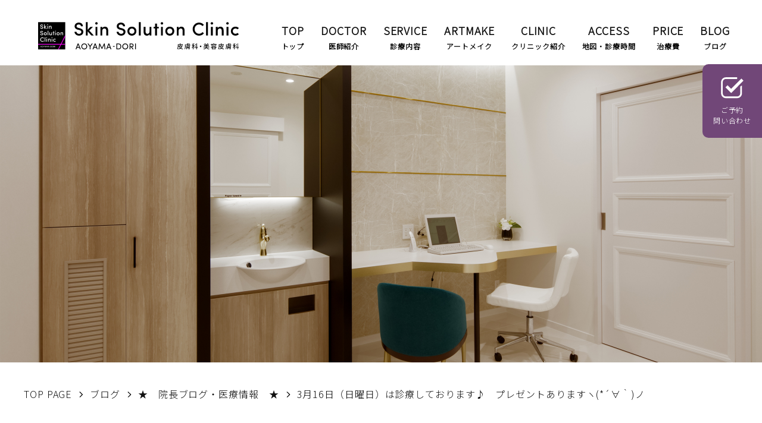

--- FILE ---
content_type: text/html; charset=UTF-8
request_url: https://www.skinsolutionclinic.com/2014/02/28/3%E6%9C%8816%E6%97%A5%EF%BC%88%E6%97%A5%E6%9B%9C%E6%97%A5%EF%BC%89%E3%81%AF%E8%A8%BA%E7%99%82%E3%81%97%E3%81%A6%E3%81%8A%E3%82%8A%E3%81%BE%E3%81%99%E2%99%AA%E3%80%80%E3%83%97%E3%83%AC%E3%82%BC/
body_size: 10145
content:
<!DOCTYPE html>
<html lang="ja">
<head>
  <meta charset="UTF-8">
  <meta http-equiv="X-UA-Compatible" content="IE=edge">
  <meta name="viewport" content="width=device-width, initial-scale=1.0">
  <meta name="format-detection" content="telephone=no">
  <meta name="keywords" content="南青山,皮膚科,スキンソリューションクリニック">
  <meta name='robots' content='max-image-preview:large' />
  <title>3月16日（日曜日）は診療しております♪　プレゼントありますヽ(*´∀｀)ノ &#8211; 南青山　皮膚科｜スキンソリューションクリニック青山通り</title>
<meta name='robots' content='max-image-preview:large' />
	<style>img:is([sizes="auto" i], [sizes^="auto," i]) { contain-intrinsic-size: 3000px 1500px }</style>
	<link rel="canonical" href="https://www.skinsolutionclinic.com/2014/02/28/3%e6%9c%8816%e6%97%a5%ef%bc%88%e6%97%a5%e6%9b%9c%e6%97%a5%ef%bc%89%e3%81%af%e8%a8%ba%e7%99%82%e3%81%97%e3%81%a6%e3%81%8a%e3%82%8a%e3%81%be%e3%81%99%e2%99%aa%e3%80%80%e3%83%97%e3%83%ac%e3%82%bc/" />
<link rel="apple-touch-icon" sizes="180x180" href="/wp-content/uploads/fbrfg/apple-touch-icon.png">
<link rel="icon" type="image/png" sizes="32x32" href="/wp-content/uploads/fbrfg/favicon-32x32.png">
<link rel="icon" type="image/png" sizes="16x16" href="/wp-content/uploads/fbrfg/favicon-16x16.png">
<link rel="manifest" href="/wp-content/uploads/fbrfg/site.webmanifest">
<link rel="shortcut icon" href="/wp-content/uploads/fbrfg/favicon.ico">
<meta name="msapplication-TileColor" content="#000000">
<meta name="msapplication-config" content="/wp-content/uploads/fbrfg/browserconfig.xml">
<meta name="theme-color" content="#ffffff">	<script>document.documentElement.className = document.documentElement.className.replace( 'no-js', 'js' );</script>
	  <link rel="stylesheet" href="https://www.skinsolutionclinic.com/css/style.css?20260116143320">
  <link rel="preconnect" href="https://fonts.googleapis.com">
  <link rel="preconnect" href="https://fonts.gstatic.com" crossorigin>
  <link href="https://fonts.googleapis.com/css2?family=Noto+Sans+JP:wght@300&display=swap" rel="stylesheet">
<script src="https://code.jquery.com/jquery-3.6.0.min.js" integrity="sha256-/xUj+3OJU5yExlq6GSYGSHk7tPXikynS7ogEvDej/m4="  crossorigin="anonymous"></script>
<script src="https://www.skinsolutionclinic.com/js/main.js"></script>
<script src="https://www.skinsolutionclinic.com/js/bgswitcher.js"></script>
<script src="https://www.skinsolutionclinic.com/js/timer.js"></script>

<!-- Google Tag Manager -->
<script>(function(w,d,s,l,i){w[l]=w[l]||[];w[l].push({'gtm.start':
new Date().getTime(),event:'gtm.js'});var f=d.getElementsByTagName(s)[0],
j=d.createElement(s),dl=l!='dataLayer'?'&l='+l:'';j.async=true;j.src=
'https://www.googletagmanager.com/gtm.js?id='+i+dl;f.parentNode.insertBefore(j,f);
})(window,document,'script','dataLayer','GTM-T73T5V3');</script>
<!-- End Google Tag Manager -->
</head>

<body id="pagetop">
<!-- Google Tag Manager (noscript) -->
<noscript><iframe src="https://www.googletagmanager.com/ns.html?id=GTM-T73T5V3"
height="0" width="0" style="display:none;visibility:hidden"></iframe></noscript>
<!-- End Google Tag Manager (noscript) -->

  <div class="base-FixedMenu">
    <div class="base-FixedMenu_wrap">
      <div class="base-FixedMenu_btnArea">
        <a class="base-FixedMenu_btn base-FixedMenu_btn--check" href="#">
          <img src="https://www.skinsolutionclinic.com/img/icon_check.svg" class="base-FixedMenu_icon" alt="WEB予約アイコン">
<p class="base-FixedMenu_txt">ご予約<br>問い合わせ</p>
        </a>
      </div>
      <div class="base-FixedMenu_slideArea base-FixedMenu_slideArea--check">
        <div class="base-FixedMenu_slideInner">
          <!-- <h3 class="base-FixedMenu_heading03">お電話でのご予約はこちら</h3> -->


          <table class="base-table base-table--fixedMenu">
            <tr class="base-table_tr">
              <th class="base-table_th base-table_th--fixedMenuTitle" colspan="7">午前診療&nbsp;10:00～13:00</th>
            </tr>
            <tr class="base-table_tr">
              <th class="base-table_th base-table_th--fixedMenuTitle">月</th>
              <th class="base-table_th base-table_th--fixedMenuTitle">火</th>
              <th class="base-table_th base-table_th--fixedMenuTitle">水</th>
              <th class="base-table_th base-table_th--fixedMenuTitle">木</th>
              <th class="base-table_th base-table_th--fixedMenuTitle">金</th>
              <th class="base-table_th base-table_th--fixedMenuTitle">土</th>
              <th class="base-table_th base-table_th--fixedMenuTitle">日</th>
            </tr>
            <tr class="base-table_tr">
              <td class="base-table_td base-table_td--fixedMenuMark">●</td>
              <td class="base-table_td base-table_td--fixedMenuMark">●</td>
              <td class="base-table_td base-table_td--fixedMenuMark">●</td>
              <td class="base-table_td base-table_td--fixedMenuMark">●</td>
              <td class="base-table_td base-table_td--fixedMenuMark">●</td>
              <td class="base-table_td base-table_td--fixedMenuMark">◎</td>
              <td class="base-table_td base-table_td--fixedMenuMark">▲</td>
            </tr>
            </table>
            
            <table class="base-table base-table--fixedMenu">
              <tr class="base-table_tr">
                <th class="base-table_th base-table_th--fixedMenuTitle" colspan="7">午後診療&nbsp;14:00～18:00</th>
              </tr>
              <tr class="base-table_tr">
                <th class="base-table_th base-table_th--fixedMenuTitle">月</th>
                <th class="base-table_th base-table_th--fixedMenuTitle">火</th>
                <th class="base-table_th base-table_th--fixedMenuTitle">水</th>
                <th class="base-table_th base-table_th--fixedMenuTitle">木</th>
                <th class="base-table_th base-table_th--fixedMenuTitle">金</th>
                <th class="base-table_th base-table_th--fixedMenuTitle">土</th>
                <th class="base-table_th base-table_th--fixedMenuTitle">日</th>
              </tr>
              <tr class="base-table_tr">
                <td class="base-table_td base-table_td--fixedMenuMark">●</td>
                <td class="base-table_td base-table_td--fixedMenuMark">●</td>
                <td class="base-table_td base-table_td--fixedMenuMark">●</td>
                <td class="base-table_td base-table_td--fixedMenuMark">●</td>
                <td class="base-table_td base-table_td--fixedMenuMark">●</td>
                <td class="base-table_td base-table_td--fixedMenuMark">◎</td>
                <td class="base-table_td base-table_td--fixedMenuMark">▲</td>
              </tr>
              </table>
              <p class="base-text base-text--small base-text--left"><span class="base-text--mainColor">◎</span>…&nbsp;9:30〜17:00<br>
              <span class="base-text--mainColor">▲</span>…&nbsp;第3⽇曜⽇のみ10:00〜17:00<br>
                  <span class="base-text--mainColor">【完全予約制】</span>&nbsp;<a href="https://www.skinsolutionclinic.com/#calender" class="base-link">診療カレンダー</a>をご確認のうえご予約下さい。</p>
			
          <h3 class="base-FixedMenu_heading03">電話は繋がりにくくなっております。<br>
          ご予約・お問い合わせはLINEから<br>お願いいたします。</h3>
          <p class="base-FixedMenu_tel"><span class="base-FixedMenu_tel_inner">03-6455-5561</span></p>			

<a class="base-FixedMenu_contactBtn" href="https://www.skinsolutionclinic.com/contact/"><span class="base-FixedMenu_contactBtn--arw">LINE登録・ご予約<br>（LINE登録されていない方）</span></a>
<a class="base-FixedMenu_contactBtn" href="https://page.line.me/181rtlrk?openQrModal=true"><span class="base-FixedMenu_contactBtn--arw">LINE即時予約<br>（LINE登録がお済みの方）</span></a>
<a class="base-FixedMenu_contactBtn" href="https://www.skinsolutionclinic.com/mw_reservation/"><span class="base-FixedMenu_contactBtn--arw">MWデュアルリフト<br>専用ご予約</span></a>

        </div>
      </div>
    </div>
  </div>

  <header class="header">
    <div class="header_inner">
      <div class="header_logoArea">
        <a href="https://www.skinsolutionclinic.com"><img src="https://www.skinsolutionclinic.com/img/logo.svg" alt="スキンソリューションクリニック:ロゴ" class="header-logoImg"></a>
      </div>

      <div class="header_pcNavArea">
        <a href="https://www.skinsolutionclinic.com" class="header_navlink"><div class="header_navBox"><span class="header_engNavi">TOP</span><br>トップ</div></a>
        <a href="https://www.skinsolutionclinic.com/dr/" class="header_navlink"><div class="header_navBox"><span class="header_engNavi">DOCTOR</span><br>医師紹介</div></a>
        <a href="https://www.skinsolutionclinic.com/service/#a01/" class="header_navlink"><div class="header_navBox"><span class="header_engNavi">SERVICE</span><br>診療内容</div></a>
		<a href="https://medicalartmake.com/" class="header_navlink" target="_blank"><div class="header_navBox"><span class="header_engNavi">ARTMAKE</span><br>アートメイク</div></a>
        <a href="https://www.skinsolutionclinic.com/clinic/" class="header_navlink"><div class="header_navBox"><span class="header_engNavi">CLINIC</span><br>クリニック紹介</div></a>
        <a href="https://www.skinsolutionclinic.com/access/" class="header_navlink"><div class="header_navBox"><span class="header_engNavi">ACCESS</span><br>地図・診療時間</div></a>
        <a href="https://www.skinsolutionclinic.com/price/" class="header_navlink"><div class="header_navBox"><span class="header_engNavi">PRICE</span><br>治療費</div></a>
        <a href="https://www.skinsolutionclinic.com/blog/" class="header_navlink"><div class="header_navBox"><span class="header_engNavi">BLOG</span><br>ブログ</div></a>
      </div>

      <div class="header_spBtnArea">
        <button type="button" class="header_hamburger js-btn">
          <span class="header_hamburgerLine"></span>
        </button>
        <p class="header_spNavMenutxt">MENU</p>
      </div>
    </div>
    <div class="header_spNavArea">
      <div class="header_spNavAreaInner">
        <div class="header_spNavBox"><a href="https://www.skinsolutionclinic.com/" class="header_spNavlink"><span class="header_engNavi">TOP PAGE</span><br>トップ</a></div>
        <div class="header_spNavBox"><a href="https://www.skinsolutionclinic.com/dr/" class="header_spNavlink"><span class="header_engNavi">DOCTOR</span><br>医師紹介</a></div>
        <div class="header_spNavBox"><a href="https://www.skinsolutionclinic.com/service/#a01/" class="header_spNavlink"><span class="header_engNavi">SERVICE</span><br>診療内容</a></div>
		<div class="header_spNavBox"><a href="https://medicalartmake.com/" class="header_spNavlink" target="_blank"><span class="header_engNavi">ARTMAKE</span><br>アートメイク</a></div>
        <div class="header_spNavBox"><a href="https://www.skinsolutionclinic.com/clinic/" class="header_spNavlink"><span class="header_engNavi">CLINIC</span><br>クリニック紹介</a></div>
        <div class="header_spNavBox"><a href="https://www.skinsolutionclinic.com/access/" class="header_spNavlink"><span class="header_engNavi">ACCESS</span><br>地図・診療時間</a></div>
        <div class="header_spNavBox"><a href="https://www.skinsolutionclinic.com/price/" class="header_spNavlink"><span class="header_engNavi">PRICE</span><br>治療費</a></div>
        <div class="header_spNavBox"><a href="https://www.skinsolutionclinic.com/blog/" class="header_spNavlink"><span class="header_engNavi">BLOG</span><br>ブログ</a></div>
        <div class="header_spBnrBox"><a href="https://lin.ee/sxs63kg" target="_blank"><img src="https://www.skinsolutionclinic.com/img/btmbnr_line.png" alt="LINEお友達登録はこちら" class="header_spNavBnr"></a></div>
      </div>
    </div>
  </header><main>

  <div class="base-subMainvisual">&nbsp;</div>

  <div class="base-breadCramb">
    <div class="breadcrumb clearfix" typeof="BreadcrumbList" vocab="http://schema.org/">
    <div class="base-subContainer">
      <ul class="base-breadCramb_wrap">       
          <!-- Breadcrumb NavXT 7.4.1 -->
<li class="base-breadCramb_list"><span property="itemListElement" typeof="ListItem"><a property="item" typeof="WebPage" title="Go to 南青山　皮膚科｜スキンソリューションクリニック青山通り." href="https://www.skinsolutionclinic.com" class="home base-breadCramb_link" ><span property="name">TOP PAGE</span></a><meta property="position" content="1"></span></li><li class="base-breadCramb_list"><span property="itemListElement" typeof="ListItem"><a property="item" typeof="WebPage" title="Go to ブログ." href="https://www.skinsolutionclinic.com/blog/" class="post-root post post-post base-breadCramb_link" ><span property="name">ブログ</span></a><meta property="position" content="2"></span></li><li class="base-breadCramb_list"><span property="itemListElement" typeof="ListItem"><a property="item" typeof="WebPage" title="Go to ★　院長ブログ・医療情報　★." href="https://www.skinsolutionclinic.com/category/10/" class="taxonomy category base-breadCramb_link" ><span property="name">★　院長ブログ・医療情報　★</span></a>
    <meta property="position" content="3">
  </span></li><li class="base-breadCramb_list"><span property="itemListElement" typeof="ListItem"><span property="name" class="post post-post current-item base-breadCramb_link">3月16日（日曜日）は診療しております♪　プレゼントありますヽ(*´∀｀)ノ</span><meta property="url" content="https://www.skinsolutionclinic.com/2014/02/28/3%e6%9c%8816%e6%97%a5%ef%bc%88%e6%97%a5%e6%9b%9c%e6%97%a5%ef%bc%89%e3%81%af%e8%a8%ba%e7%99%82%e3%81%97%e3%81%a6%e3%81%8a%e3%82%8a%e3%81%be%e3%81%99%e2%99%aa%e3%80%80%e3%83%97%e3%83%ac%e3%82%bc/"><meta property="position" content="4"></span></li>       
      </ul>
    </div>
    </div>
  </div>
  
    <div class="base-subHeadingArea">
    <h1 class="base-heading01"><span class="base-heading01_inner">SSContents</span></h1>
    <p class="base-heading01_smallTxt">SSC情報</p>
    <div class="blog-search pcNone">
      <h2 class="blog-search_heading">カテゴリー検索<br><span class="blog-heading02_eng">CATEGORY SEARCH</span></h2>
      <p class="blog-search_btmTxt">-&nbsp;気になるカテゴリを選択してください&nbsp;-</p>
      <div class="base-formArea">
                <select name="cat-dropdown" onchange="document.location.href=this.options[this.selectedIndex].value;">
        <option value="" selected="selected">院長ブログのカテゴリーを選択</option>
                                    <option value="https://www.skinsolutionclinic.com/category/10/">★　院長ブログ・医療情報　★</option>
                                                <option value="https://www.skinsolutionclinic.com/category/100/">美容・アンチエイジング</option>
                                                <option value="https://www.skinsolutionclinic.com/category/200/">健康情報・アンチエイジング</option>
                                                <option value="https://www.skinsolutionclinic.com/category/300/">MWデュアルリフトⓇ(スレッドリフト)</option>
                                                <option value="https://www.skinsolutionclinic.com/category/350_%e3%83%92%e3%82%a2%e3%83%ab%e3%83%ad%e3%83%b3%e9%85%b8%e6%b3%a8%e5%85%a5/">ヒアルロン酸注入</option>
                                                <option value="https://www.skinsolutionclinic.com/category/400/">サーマジェン</option>
                                                <option value="https://www.skinsolutionclinic.com/category/500/">汗管腫・エクリン汗のう腫</option>
                                                <option value="https://www.skinsolutionclinic.com/category/510/">汗管腫治療</option>
                                                <option value="https://www.skinsolutionclinic.com/category/600/">脂肪幹細胞培養上清液治療</option>
                                                <option value="https://www.skinsolutionclinic.com/category/650/">傷跡治療</option>
                                                <option value="https://www.skinsolutionclinic.com/category/700/">難治性ウイルス性いぼ治療</option>
                                                <option value="https://www.skinsolutionclinic.com/category/800/">酒さ</option>
                                                <option value="https://www.skinsolutionclinic.com/category/900_ssc-event/">SSC EVENT</option>
                                                <option value="https://www.skinsolutionclinic.com/category/90000/">その他</option>
                                                                                                                                                                                                                                                                                                                                                                                                                                                                                                                                                                                                                                                                                                                                                                                                                                </select>
      </div>
    </div>
  </div>
  

  <div class="base-subContentsArea">
    <div class="base-subContainer">

      <div class="blog-container">

        <div class="blog-main">
          <h2>3月16日（日曜日）は診療しております♪　プレゼントありますヽ(*´∀｀)ノ</h2>


            
            <!--<h1>3月16日（日曜日）は診療しております♪　プレゼントありますヽ(*´∀｀)ノ</h1>-->

            <div class="paragraph clearfix">
            <p>毎月第３日曜日は<br />
保険診療、美容皮膚科ともに<br />
診療しています。<br />
診療時間は10時～13時、14時～17時<br />
です。<br />
３月16日（日曜日）に<br />
美容皮膚科を受診された方には<br />
日頃の感謝をこめまして<br />
ささやかなプレゼントをさせていただきます♪<br />
今回はホワイトデーにちなんで<br />
<strong><span style="color: #993300;">プロテインビスケット</span></strong>を少しですが<br />
おすそわけいたします♪<br />
<span style="color: #993300;">プロテインビスケット　ソイココア　と</span><br />
<span style="color: #993300;"> プロテインビスケット　ミルク　</span>があります♪<br />
<a href="https://www.skinsolutionclinic.com/wp-content/uploads/2014/02/IMG_0538.jpg"><img fetchpriority="high" decoding="async" class="alignleft size-medium wp-image-4683" alt="IMG_0538" src="https://www.skinsolutionclinic.com/wp-content/uploads/2014/02/IMG_0538-300x252.jpg" width="300" height="252" srcset="https://www.skinsolutionclinic.com/wp-content/uploads/2014/02/IMG_0538-300x252.jpg 300w, https://www.skinsolutionclinic.com/wp-content/uploads/2014/02/IMG_0538-768x646.jpg 768w, https://www.skinsolutionclinic.com/wp-content/uploads/2014/02/IMG_0538-1024x861.jpg 1024w, https://www.skinsolutionclinic.com/wp-content/uploads/2014/02/IMG_0538-1200x1009.jpg 1200w" sizes="(max-width: 300px) 100vw, 300px" /></a><a href="https://www.skinsolutionclinic.com/wp-content/uploads/2014/02/IMG_0538.jpg"><br />
</a><br />
&nbsp;<br />
&nbsp;<br />
&nbsp;<br />
&nbsp;<br />
&nbsp;<br />
１日大体30gほど蛋白質が足りていない人が<br />
多いといわれています。<br />
でも、30gをあととると思うと大変です。<br />
お豆腐なら９丁あと食べなければなりません。<br />
プロテインパウダーでとるのが<br />
もっとも効果的ですが、それもなかなか<br />
大変です。<br />
でも<strong>潤いのある美しいお肌のためにも</strong><br />
<strong> タンパク質は重要です</strong>。<br />
そして<strong>健康なダイエットにはタンパク質が</strong><br />
<strong>必要です</strong>。<br />
そこで私のお気に入りはこれ！！<br />
このビスケットでは、<br />
ココア味のソイココアは、さっぱりした<br />
ココアクッキーという感じです。<br />
<span style="color: #993300;">１袋小さなビスケット４枚で約5gのタンパク質</span><br />
<span style="color: #993300;"> を摂ることができます</span>。大豆タンパクをベースに<br />
しています。（１袋97.2kcal ）<br />
そして砂糖やマーガリン不使用です。<br />
ミルク味の方は、乳タンパクをベースとした<br />
甘すぎず食べやすいビスケット。<br />
<span style="color: #993300;">１袋にスティックタイプのものが12本入って</span><br />
<span style="color: #993300;"> 約10gのタンパク質が摂取できます</span>。<br />
もちろんこちらも砂糖やマーガリンは<br />
入っていません。（１袋138.6kcal ）<br />
ともに食物繊維入り♪<br />
とくにミルク味の方はすあまで<br />
私好きです♪<br />
おやつたべていいんだ～ヽ(´▽｀)/<br />
&nbsp;<br />
販売もしています★<br />
プロテインビスケット<br />
●　ソイココア　１箱（4枚ｘ５袋） 　￥3,675<br />
●　ミルク　　　１箱（12本ｘ１０袋）￥5,040</p>
            </div>

            <div class="paragraph clearfix">
            <p>カテゴリー：<a href="https://www.skinsolutionclinic.com/category/10/" rel="category tag">★　院長ブログ・医療情報　★</a>&nbsp;&nbsp;更新日：2014年2月28日</p>
            
            <div class="post_previous_and_next">
            <ul>
              <li class="base-link">« <a href="https://www.skinsolutionclinic.com/2014/02/27/%e3%83%9e%e3%82%b9%e3%82%af%e3%81%a0%e3%81%91%e3%81%a7%e3%81%af%e3%82%82%e3%81%af%e3%82%84%e9%98%b2%e5%be%a1%e3%81%a7%e3%81%8d%e3%81%aa%e3%81%84%e8%8a%b1%e7%b2%89%e3%83%bb%e3%83%bb%e3%83%bb/" rel="prev">前の記事へ</a></li>
              <li class="base-link"><a href="https://www.skinsolutionclinic.com/2014/03/01/%e9%81%8b%e5%8b%95%e5%be%8c%e3%81%a0%e3%81%91%e3%81%98%e3%82%83%e3%81%aa%e3%81%84%ef%bc%81%e7%97%9b%e3%81%bf%e6%ad%a2%e3%82%81%e3%81%ae%e9%a3%b2%e3%81%bf%e8%96%ac%e3%81%a7%e3%82%82%e3%80%80%e9%a3%9f/" rel="next">次の記事へ</a> »</li>
            </ul>
            </div>
            </div>

            
        </div>
        <div class="blog-sidebar">
  <div class="blog-sidebar_inner">
<div class="blog-search blog-search--sidebar">
      <h2 class="blog-search_heading">キーワード検索<br><span class="blog-heading02_eng">KEYWORD SEARCH</span></h2>
      <div class="blog-searchbox">
        <form method="get" class="blog-searchbox" action="https://www.skinsolutionclinic.com">
      <div class="blog-searchbox_windowArea"><input type="text" name="s" class="blog-searchbox_window" value="" placeholder="キーワードを入力"/></div>
      <div class="blog-searchbox_btnArea"><input type="submit" id="searchsubmit" class="blog-searchbox_btn" value="検索" /></div>
</form>      </div>
      <p class="blog-search_btmTxt blog-search_btmTxt--sidebar">気になる施術名やキーワードで記事を検索することが出来ます。</p>
    </div>
  </div>
	
  <div class="blog-sidebar_inner">
    <h2 class="blog-heading02">院長ブログ・カテゴリー別<br><span class="blog-heading02_eng">BLOG / CATEGORY</span></h2>
    <ul class="blog-sideMenu">
			<li class="cat-item cat-item-2"><a href="https://www.skinsolutionclinic.com/category/10/">★　院長ブログ・医療情報　★</a> (2,132)
</li>
	<li class="cat-item cat-item-3"><a href="https://www.skinsolutionclinic.com/category/100/">美容・アンチエイジング</a> (1,101)
</li>
	<li class="cat-item cat-item-41"><a href="https://www.skinsolutionclinic.com/category/200/">健康情報・アンチエイジング</a> (249)
</li>
	<li class="cat-item cat-item-49"><a href="https://www.skinsolutionclinic.com/category/300/">MWデュアルリフトⓇ(スレッドリフト)</a> (298)
</li>
	<li class="cat-item cat-item-117"><a href="https://www.skinsolutionclinic.com/category/350_%e3%83%92%e3%82%a2%e3%83%ab%e3%83%ad%e3%83%b3%e9%85%b8%e6%b3%a8%e5%85%a5/">ヒアルロン酸注入</a> (40)
</li>
	<li class="cat-item cat-item-50"><a href="https://www.skinsolutionclinic.com/category/400/">サーマジェン</a> (34)
</li>
	<li class="cat-item cat-item-48"><a href="https://www.skinsolutionclinic.com/category/500/">汗管腫・エクリン汗のう腫</a> (50)
</li>
	<li class="cat-item cat-item-35"><a href="https://www.skinsolutionclinic.com/category/510/">汗管腫治療</a> (2)
</li>
	<li class="cat-item cat-item-40"><a href="https://www.skinsolutionclinic.com/category/600/">脂肪幹細胞培養上清液治療</a> (27)
</li>
	<li class="cat-item cat-item-112"><a href="https://www.skinsolutionclinic.com/category/650/">傷跡治療</a> (13)
</li>
	<li class="cat-item cat-item-97"><a href="https://www.skinsolutionclinic.com/category/700/">難治性ウイルス性いぼ治療</a> (20)
</li>
	<li class="cat-item cat-item-47"><a href="https://www.skinsolutionclinic.com/category/800/">酒さ</a> (7)
</li>
	<li class="cat-item cat-item-95"><a href="https://www.skinsolutionclinic.com/category/900_ssc-event/">SSC EVENT</a> (22)
</li>
	<li class="cat-item cat-item-96"><a href="https://www.skinsolutionclinic.com/category/90000/">その他</a> (288)
</li>
    </ul>    
  </div>
  
  <div class="blog-sidebar_inner">
    <h2 class="blog-heading02">最新のブログ記事<br><span class="blog-heading02_eng">NEW</span></h2>
            <ul class="blog-sideMenu">
        <li class="blog-sideMenu_list"><a href="https://www.skinsolutionclinic.com/2026/01/16/%e7%94%b7%e6%80%a7%e3%81%ae%e3%80%8c%e7%96%b2%e3%82%8c%e3%81%8c%e6%8a%9c%e3%81%91%e3%81%aa%e3%81%84%e3%83%bb%e3%82%84%e3%82%8b%e6%b0%97%e3%81%8c%e5%87%ba%e3%81%aa%e3%81%84%e3%80%8d%e3%81%9d/" class="base-link">男性の「疲れが抜けない・やる気が出ない…」それ、ホルモン低下のサインかも</a></li>
        <li class="blog-sideMenu_list"><a href="https://www.skinsolutionclinic.com/2026/01/11/%e3%83%92%e3%82%a2%e3%83%ab%e3%83%ad%e3%83%b3%e9%85%b8%e6%b3%a8%e5%b0%84%e3%81%ab%e3%82%88%e3%82%8b%e3%80%8c%e7%be%8e%e9%a1%8e%e5%bd%a2%e6%88%90%e3%80%8d/" class="base-link">ヒアルロン酸注射による「美顎形成」</a></li>
        <li class="blog-sideMenu_list"><a href="https://www.skinsolutionclinic.com/2026/01/10/%e4%bd%bf%e7%94%a8%e5%88%86%e8%a7%a3%e3%83%9a%e3%83%97%e3%83%81%e3%83%89%e3%82%af%e3%83%aa%e3%83%bc%e3%83%a0%e3%80%8c%e3%83%aa%e3%82%b8%e3%82%a7%e3%83%8b%e3%83%b3s%e3%80%8d/" class="base-link">脂肪分解ペプチドクリーム「リジェニンS」</a></li>
        <li class="blog-sideMenu_list"><a href="https://www.skinsolutionclinic.com/2026/01/10/%e7%a7%81%e3%82%82%e5%ae%9a%e6%9c%9f%e7%9a%84%e3%81%ab%e3%82%84%e3%81%a3%e3%81%a6%e3%81%84%e3%82%8b%e3%80%8c%e3%82%b5%e3%83%bc%e3%83%9e%e3%82%b8%e3%82%a7%e3%83%b3%e3%80%8d%e3%81%a8%e3%81%af/" class="base-link">院長の私も定期的にやっている「サーマジェン」とは</a></li>
        <li class="blog-sideMenu_list"><a href="https://www.skinsolutionclinic.com/2026/01/10/%e6%98%a8%e5%b9%b4%e6%9c%ab%e3%81%ab%e7%94%9f%e7%89%a9%e5%ad%a6%e7%9a%84%e5%b9%b4%e9%bd%a2%e6%a4%9c%e6%9f%bb%e3%80%8c%e3%82%a8%e3%83%94%e3%82%af%e3%83%ad%e3%83%83%e3%82%af%e3%83%86%e3%82%b9%e3%83%88/" class="base-link">昨年末に生物学的年齢検査「エピクロックテスト」2回目を行いました</a></li>
            </ul>
      </div>
  <!--<div class="blog-sidebar_inner">
    <h2 class="blog-heading02">ジャンル別<br><span class="blog-heading02_eng">GENRE</span></h2>
    <ul class="blog-sideMenu">
      <li class="blog-sideMenu_list"><a href="#" class="base-link">サンプルサンプルサンプルサンプルサンプル<span class="blog-sideMenu_number">(5)</span></a></li>
      <li class="blog-sideMenu_list"><a href="#" class="base-link">サンプルサンプルサンプル<span class="blog-sideMenu_number">(5)</span></a></li>
      <li class="blog-sideMenu_list"><a href="#" class="base-link">サンプルサンプルサンプル<span class="blog-sideMenu_number">(5)</span></a></li>
      <li class="blog-sideMenu_list"><a href="#" class="base-link">サンプルサンプルサンプル<span class="blog-sideMenu_number">(5)</span></a></li>
      <li class="blog-sideMenu_list"><a href="#" class="base-link">サンプルサンプルサンプル<span class="blog-sideMenu_number">(5)</span></a></li>
    </ul>
  </div>-->

  <!--<div class="blog-sidebar_inner blog-sidebar_inner--imgWrap">
      <a href="#"><img src="../img/samplebanner.jpg" alt="バナーサンプル" class="blog-sidebar_img"></a>
      <a href="#"><img src="../img/samplebanner.jpg" alt="バナーサンプル" class="blog-sidebar_img"></a>
      <a href="#"><img src="../img/samplebanner.jpg" alt="バナーサンプル" class="blog-sidebar_img"></a>-->
  </div>
</div>       </div> 

    </div>
  </div>
</main>

<div class="btmInfo">
  <div class="btmInfo_inner">

    <div class="btmInfo_contactArea">
      <div class="btmInfo_heading02Area">
        <h2 class="btmInfo-heading02"><span class="btmInfo-heading02_inner">CONTACT</span></h2>
        <p class="base-text base-text--headingSubtitleWhite">お問い合わせ</p>
      </div>
      <!--<a href="https://www.skinsolutionclinic.com/contact" class="base-btnLink base-btnLink--white"><span class="base-btnArw base-btnArw--black">ご予約・お問い合わせフォームへ</span></a>-->
      <p class="btmInfo_telTxt">TEL：<a href="tel:03-6455-5561" class="btmInfo_telTxtLink">03-6455-5561</a></p>
      <div class="btmInfo_timeArea">
        <!--<p class="base-text">受付時間：午前10:00～13:00／午後14:00～18:00</p>-->
      </div>
      
      <table class="footer-table">
        <tr class="footer-table_tr">
        　<th class="footer-table_th footer-table_th--time">診療時間</th>
          <th class="footer-table_th">月</th>
          <th class="footer-table_th">火</th>
          <th class="footer-table_th">水</th>
          <th class="footer-table_th">木</th>
          <th class="footer-table_th">金</th>
          <th class="footer-table_th">土</th>
          <th class="footer-table_th">日</th>
        </tr>
        <tr class="footer-table_tr">
          <td class="footer-table_td">10:00～13:00</td>
          <td class="footer-table_td">●</td>
          <td class="footer-table_td">●</td>
          <td class="footer-table_td">●</td>
          <td class="footer-table_td">●</td>
          <td class="footer-table_td">●</td>
          <td class="footer-table_td">◎</td>
          <td class="footer-table_td">▲</td>
        </tr>
        <tr class="footer-table_tr">
          <td class="footer-table_td">14:00～18:00</td>
          <td class="footer-table_td">●</td>
          <td class="footer-table_td">●</td>
          <td class="footer-table_td">●</td>
          <td class="footer-table_td">●</td>
          <td class="footer-table_td">●</td>
          <td class="footer-table_td">◎</td>
          <td class="footer-table_td">▲</td>
        </tr>
        </table>
		
		<p class="base-text--small">●&nbsp;&nbsp;平日10:00～13:00、14:00～18:00<br>
		  ◎&nbsp;&nbsp;土曜9:30～17:00<br>
		  ▲&nbsp;&nbsp;日曜10：00～17：00（不定期）<br>
		  ※日曜日の診察は変更することがございます。<a href="https://www.skinsolutionclinic.com/#calender" class="base-link">診療カレンダー</a>をご確認下さい。</p>
	  <!--<p class="base-text--small"><span class="base-text--mainColor">2024年7月1日より下記の通り変更いたします<br>
●平日9:30～18:00<br>
◎土曜9:30～18:00<br>
▲日曜10：00～17：00（不定期）</span></p>-->
	  <p class="base-text--small"><span class="base-text--mainColor">完全予約制です。</span><br>受診の際は、LINE公式アカウントまたはお電話にてご予約してからお越しください。</p>
    </div>

    <div class="btmInfo_accessArea">
      <div class="btmInfo_heading02Area">
        <h2 class="btmInfo-heading02"><span class="btmInfo-heading02_inner">ACCESS</span></h2>
        <p class="base-text base-text--headingSubtitleWhite">アクセス</p>
      </div>
      
      <div class="btmInfo_mapWrap">
		  <iframe src="https://www.google.com/maps/embed?pb=!1m18!1m12!1m3!1d810.2989508041513!2d139.72719995803337!3d35.672180451008295!2m3!1f0!2f0!3f0!3m2!1i1024!2i768!4f13.1!3m3!1m2!1s0x60188c819163fa65%3A0x966321bf79ac4d8f!2z44CSMTA3LTAwNTIg5p2x5Lqs6YO95riv5Yy66LWk5Z2C77yY5LiB55uu77yT4oiS77yT4oiS77yR77yS!5e0!3m2!1sja!2sjp!4v1677049148262!5m2!1sja!2sjp" style="border:0;" class="btmInfo_map" allowfullscreen="" loading="lazy" referrerpolicy="no-referrer-when-downgrade"></iframe>
		 <!--<iframe src="https://www.google.com/maps/embed?pb=!1m16!1m12!1m3!1d810.3004548320137!2d139.72720802921344!3d35.67203229876226!2m3!1f0!2f0!3f0!3m2!1i1024!2i768!4f13.1!2m1!1z44K544Kt44Oz44K944OqMzUuNjcyMDcwOTM1NzMzNjUsIDEzOS43Mjc3NDc0MTUwMTc344Ol44O844K344On44Oz44Kv44Oq44OL44OD44Kv6Z2S5bGx6YCa44KK!5e0!3m2!1sja!2sjp!4v1677048918316!5m2!1sja!2sjp" style="border:0;" class="btmInfo_map" allowfullscreen="" loading="lazy" referrerpolicy="no-referrer-when-downgrade"></iframe>-->
        <!--<iframe src="https://www.google.com/maps/embed?pb=!1m18!1m12!1m3!1d3241.201820081966!2d139.72556651525855!3d35.67203228019647!2m3!1f0!2f0!3f0!3m2!1i1024!2i768!4f13.1!3m3!1m2!1s0x60188c819160dd8d%3A0xf9d3ea810a0a8ae8!2z44CSMTA3LTAwNTIg5p2x5Lqs6YO95riv5Yy66LWk5Z2C77yY5LiB55uu77yT4oiS77yR77yS!5e0!3m2!1sja!2sjp!4v1634014751509!5m2!1sja!2sjp" allowfullscreen="" loading="lazy" class="btmInfo_map"></iframe>  -->      
      <p class="base-text">住所：〒107-0052 東京都港区赤坂8丁目3-12<br>
      交通：東京メトロ 青山一丁目駅から徒歩5分</p>
    </div>
  
  </div>
</div>

<footer class="footer">
  <div class="footer_inner base-Container">
    <a href="https://www.skinsolutionclinic.com"><img src="https://www.skinsolutionclinic.com/img/logo.svg" alt="スキンソリューションクリニック:ロゴ" class="footer_logoImg"></a>

    <div class="footer_sitemapArea">
      <ul class="footer_sitemap">
        <li class="footer_sitemapList"><a href="https://www.skinsolutionclinic.com" class="footer_sitemapLink">トップ</a></li>
        <li class="footer_sitemapList"><a href="https://www.skinsolutionclinic.com/dr/" class="footer_sitemapLink">医師紹介</a></li>
        <li class="footer_sitemapList"><a href="https://www.skinsolutionclinic.com/service/#a01/" class="footer_sitemapLink">診療内容</a></li>
        <li class="footer_sitemapList"><a href="https://www.skinsolutionclinic.com/clinic/" class="footer_sitemapLink">クリニック紹介</a></li>
        <li class="footer_sitemapList"><a href="https://www.skinsolutionclinic.com/access/" class="footer_sitemapLink">地図・診療時間</a></li>
        <li class="footer_sitemapList"><a href="https://www.skinsolutionclinic.com/price/" class="footer_sitemapLink">治療費</a></li>
        <li class="footer_sitemapList"><a href="https://www.skinsolutionclinic.com/blog/" class="footer_sitemapLink">ブログ</a></li>
      </ul>
    </div>
	  
    <div class="footer_sitemapArea">
      <ul class="footer_sitemap footer_sitemap--margin">
	  <li class="footer_sitemapListSmall"><a href="https://www.skinsolutionclinic.com/img/privacy.pdf" class="footer_sitemapLink">プライバシーポリシー</a></li><li class="footer_sitemapListSmall"><a href="https://www.skinsolutionclinic.com/img/compliance.pdf" class="footer_sitemapLink">法令順守</a></li>
      </ul></div>
	  
    <div class="footer_bnrArea">
      <div class="footer_bnrBox">
        <a href="https://www.instagram.com/skinsolutionclinic/" target="_blank"><img src="https://www.skinsolutionclinic.com/img/bnr_instra_dr.png" alt="院長インスタグラムはこちら" class="footer_bnr"></a>
      </div>
      <div class="footer_bnrBox">
        <a href="https://www.instagram.com/skinsolutionclinic_staff/" target="blank"><img src="https://www.skinsolutionclinic.com/img/bnr_instra_staff.png" alt="スタッフインスタグラムはこちら" class="footer_bnr"></a>
      </div>
            <div class="footer_bnrBox">
        <a href="https://www.instagram.com/mwdualliftteam/" target="blank"><img src="https://www.skinsolutionclinic.com/img/bnr_instra_mwdl.png" alt="MWデュアルリフトインスタグラム(症例)はこちら" class="footer_bnr"></a>
      </div>
    </div>
  </div>
</footer>


<div class="btm-copyrightArea">
  <p class="btm-copyright">&copy; <script type="text/javascript">document.write(new Date().getFullYear());</script> Skin Solution Clinic All Rights Reserved.</p>
</div>


<section id="modalArea" class="base-modalArea">
  <div id="modalBg" class="base-modalArea_bg"></div>
  <div class="base-modalArea_wrapper">
    <div class="base-modalArea_contents">
<!-- <h3 class="base-modalArea_heading03">お電話でのご予約はこちら</h3> -->


      <table class="base-table base-table--fixedMenu">
        <tr class="base-table_tr">
          <th class="base-table_th base-table_th--fixedMenuTitle" colspan="7">午前診療&nbsp;10:00～13:00</th>
        </tr>
        <tr class="base-table_tr">
          <th class="base-table_th base-table_th--fixedMenuTitle">月</th>
          <th class="base-table_th base-table_th--fixedMenuTitle">火</th>
          <th class="base-table_th base-table_th--fixedMenuTitle">水</th>
          <th class="base-table_th base-table_th--fixedMenuTitle">木</th>
          <th class="base-table_th base-table_th--fixedMenuTitle">金</th>
          <th class="base-table_th base-table_th--fixedMenuTitle">土</th>
          <th class="base-table_th base-table_th--fixedMenuTitle">日</th>
        </tr>
        <tr class="base-table_tr">
          <td class="base-table_td base-table_td--fixedMenuMark">●</td>
          <td class="base-table_td base-table_td--fixedMenuMark">●</td>
          <td class="base-table_td base-table_td--fixedMenuMark">●</td>
          <td class="base-table_td base-table_td--fixedMenuMark">●</td>
          <td class="base-table_td base-table_td--fixedMenuMark">●</td>
          <td class="base-table_td base-table_td--fixedMenuMark">◎</td>
          <td class="base-table_td base-table_td--fixedMenuMark">▲</td>
        </tr>
        </table>
        
        <table class="base-table base-table--fixedMenu">
          <tr class="base-table_tr">
            <th class="base-table_th base-table_th--fixedMenuTitle" colspan="7">午後診療&nbsp;14:00～18:00</th>
          </tr>
          <tr class="base-table_tr">
            <th class="base-table_th base-table_th--fixedMenuTitle">月</th>
            <th class="base-table_th base-table_th--fixedMenuTitle">火</th>
            <th class="base-table_th base-table_th--fixedMenuTitle">水</th>
            <th class="base-table_th base-table_th--fixedMenuTitle">木</th>
            <th class="base-table_th base-table_th--fixedMenuTitle">金</th>
            <th class="base-table_th base-table_th--fixedMenuTitle">土</th>
            <th class="base-table_th base-table_th--fixedMenuTitle">日</th>
          </tr>
          <tr class="base-table_tr">
            <td class="base-table_td base-table_td--fixedMenuMark">●</td>
            <td class="base-table_td base-table_td--fixedMenuMark">●</td>
            <td class="base-table_td base-table_td--fixedMenuMark">●</td>
            <td class="base-table_td base-table_td--fixedMenuMark">●</td>
            <td class="base-table_td base-table_td--fixedMenuMark">●</td>
            <td class="base-table_td base-table_td--fixedMenuMark">◎</td>
            <td class="base-table_td base-table_td--fixedMenuMark">▲</td>
          </tr>
          </table>
          <p class="base-text base-text--small base-text--left"><span class="base-text--mainColor">◎</span>…&nbsp;9:30〜17:00<br>
              <span class="base-text--mainColor">▲</span>…&nbsp;日曜10：00～17：00（不定期）</p>
          <p class="base-text base-text--small base-text--left"><span class="base-text--mainColor">【完全予約制】</span>&nbsp;<a href="https://www.skinsolutionclinic.com/#calender" class="base-link">診療カレンダー</a>をご確認のうえご予約下さい。</p>
		
      <h3 class="base-modalArea_heading03">電話は繋がりにくくなっております。<br>
      ご予約・お問い合わせはLINEからお願いいたします。</h3>
      <p class="base-modalArea_tel"><a href="tel:03-6455-5561"><span class="base-modalArea_tel_inner">03-6455-5561</span></a></p>		

          <a class="base-modalArea_contactBtn" href="https://www.skinsolutionclinic.com/contact/"><span class="base-modalArea_contactBtn--arw">LINE登録・ご予約<br>（LINE登録されていない方）</span></a>

          <a class="base-modalArea_contactBtn" href="https://page.line.me/181rtlrk?openQrModal=true" target="_blank"><span class="base-modalArea_contactBtn--arw">LINE即時予約<br>（LINE登録がお済みの方）</span></a>
          <a class="base-modalArea_contactBtn" href="https://www.skinsolutionclinic.com/mw_reservation/"><span class="base-modalArea_contactBtn--arw">MWデュアルリフト専用ご予約</span></a>
    </div>
    <div id="closeModal" class="base-modalArea_close">
      ×
    </div>
  </div>
</section>

<div class="base-spPageTop">
  <a href="#pagetop"><img src="https://www.skinsolutionclinic.com/img/icon_pagetop_sp.svg" alt="ページトップへ"></a>
</div>

<div class="base-spFixedMenu">
<div class="base-spFixedMenu_box base-spFixedMenu_btn--contact">
    <a href="#" class="base-spFixedMenu_link base-spFixedMenu_link--mainBtn" id="openModal"><span class="base-spFixedMenu_icon--check">ご予約・お問い合わせ</span></a>
  </div>
  <div class="base-spFixedMenu_box base-spFixedMenu_btn--line">
    <a href="https://lin.ee/sxs63kg" class="base-spFixedMenu_link"><span class="base-spFixedMenu_icon--lineIcon">LINE</span></a>
  </div>	
	
  <div class="base-spFixedMenu_box base-spFixedMenu_btn--shop">
    <a href="https://sscloset.net/login" class="base-spFixedMenu_link"><span class="base-spFixedMenu_icon--sscloset">SHOP</span></a>
  </div>

</div>

<div class="base-pcPagetop"><a href="#pagetop"><img src="https://www.skinsolutionclinic.com/img/icon_pagetop.svg" alt="ページトップへ"></a></div>
<div class="base-pcShopBnr"><a href="https://sscloset.net/login" target="_blank"><img src="https://www.skinsolutionclinic.com/img/btmbnr_sscloset.png" alt="オンラインショップはこちら"></a></div>
<div class="base-pcLineBnr"><a href="https://lin.ee/sxs63kg" target="_blank"><img src="https://www.skinsolutionclinic.com/img/btmbnr_line.png" alt="LINEお友達登録はこちら"></a></div>

<script type="speculationrules">
{"prefetch":[{"source":"document","where":{"and":[{"href_matches":"\/*"},{"not":{"href_matches":["\/wp-*.php","\/wp-admin\/*","\/wp-content\/uploads\/*","\/wp-content\/*","\/wp-content\/plugins\/*","\/wp-content\/themes\/twentytwentyone-child\/*","\/wp-content\/themes\/twentytwenty\/*","\/*\\?(.+)"]}},{"not":{"selector_matches":"a[rel~=\"nofollow\"]"}},{"not":{"selector_matches":".no-prefetch, .no-prefetch a"}}]},"eagerness":"conservative"}]}
</script>

</body>
</html>

--- FILE ---
content_type: image/svg+xml
request_url: https://www.skinsolutionclinic.com/img/icon_pagetop.svg
body_size: 549
content:
<svg version="1.1" id="レイヤー_1" xmlns="http://www.w3.org/2000/svg" x="0" y="0" viewBox="0 0 50 50" style="enable-background:new 0 0 50 50" xml:space="preserve"><style>.st1{fill:#f0f}</style><path d="M39.34 49h-28.8c-5.3 0-9.6-4.3-9.6-9.6V10.6c0-5.3 4.3-9.6 9.6-9.6h28.8c5.3 0 9.6 4.3 9.6 9.6v28.8c0 5.3-4.3 9.6-9.6 9.6z" style="fill:#101010"/><path class="st1" d="M.94 39.3h48v1.2h-48z"/><path class="st1" d="M48.94 23.71 36.08 49h1.35l11.51-22.65z"/><path d="M39.34 49h-28.8c-5.3 0-9.6-4.3-9.6-9.6V10.6c0-5.3 4.3-9.6 9.6-9.6h28.8c5.3 0 9.6 4.3 9.6 9.6v28.8c0 5.3-4.3 9.6-9.6 9.6z" style="fill:none;stroke:#101010;stroke-width:1.4173;stroke-miterlimit:10"/><path d="M16.15 26.96h-2.71v-.97H20v.97h-2.71v8.01h-1.14v-8.01zm4.94 3.5c0-2.87 1.58-4.62 3.83-4.62s3.83 1.75 3.83 4.62-1.58 4.67-3.83 4.67-3.83-1.8-3.83-4.67zm6.49 0c0-2.25-1.06-3.63-2.66-3.63-1.61 0-2.66 1.38-2.66 3.63 0 2.24 1.05 3.68 2.66 3.68 1.6-.01 2.66-1.45 2.66-3.68zm3.09-4.47h2.57c2 0 3.35.68 3.35 2.64 0 1.89-1.33 2.77-3.3 2.77h-1.48v3.56h-1.14v-8.97zm2.47 4.5c1.58 0 2.32-.57 2.32-1.86 0-1.3-.79-1.71-2.37-1.71h-1.28v3.57h1.33z" style="fill:#fff"/><path style="fill:none;stroke:#fff;stroke-width:2.577;stroke-linecap:round;stroke-linejoin:round;stroke-miterlimit:10" d="m17.35 19.01 7.57-8.76 7.96 9.22"/></svg>

--- FILE ---
content_type: image/svg+xml
request_url: https://www.skinsolutionclinic.com/img/logo.svg
body_size: 5124
content:
<?xml version="1.0" encoding="utf-8"?>
<!-- Generator: Adobe Illustrator 24.0.1, SVG Export Plug-In . SVG Version: 6.00 Build 0)  -->
<svg version="1.1" id="レイヤー_1" xmlns="http://www.w3.org/2000/svg" xmlns:xlink="http://www.w3.org/1999/xlink" x="0px"
	 y="0px" viewBox="0 0 2568 400" style="enable-background:new 0 0 2568 400;" xml:space="preserve">
<style type="text/css">
	.st0{fill:#FF00FF;}
	.st1{fill:#FFFFFF;}
</style>
<g>
	<g>
		<path d="M591.5,156c0.6,11.6,11.1,23.3,28.3,23.3c16.7,0,25.4-8.9,26.8-19.4c0.8-13.2-9.3-20-22.5-23.1l-18-4.5
			c-30.5-8.3-35.3-25.6-35.3-38.2c0-24.4,21.9-40.7,46.9-40.7c26.4,0,46.2,16.1,46.2,42.1h-21.9c0-13.2-9.9-21.5-24.8-21.5
			c-13.2,0-24.6,8-24.6,19.6c0,5.6,2.1,14.2,19,18.6l18.2,4.7c28.9,7.6,40.7,23.5,38.4,44.2c-2.3,22.3-21.5,38.2-48.5,38.2
			c-29.5,0-50.2-20.2-50.2-43.3H591.5z"/>
		<path d="M717.8,152.5v44.8h-21.1V48.5h21.1v84.2l30.5-31.8h28.5l-41.1,41.9l50.4,54.5h-27.2L717.8,152.5z"/>
		<path d="M815.8,48.5c8,0,14,5.8,14,13.4c0,7.6-6,13.4-14,13.4c-7.6,0-14.2-5.8-14.2-13.4C801.6,54.2,808.2,48.5,815.8,48.5z
			 M826.4,197.3h-21.1v-96.4h21.1V197.3z"/>
		<path d="M881.5,197.3h-21.3v-96.4h21.3v14.4c5.6-10.9,19-16.5,29.5-16.5c23.3,0,36.7,14.9,36.7,42.3v56.1h-21.3v-53.7
			c0-15.5-7.8-23.9-20.2-23.9c-12.6,0-24.8,6.8-24.8,25.8V197.3z"/>
	</g>
	<g>
		<path d="M2023.9,173.1c-12.4,16.3-32,26.2-55.3,26.2c-40.2,0-71.8-32.4-71.8-72.9c0-40.2,31.6-73.1,71.8-73.1
			c22.9,0,42.3,9.9,54.9,25.6l-16.9,13.2c-9.3-10.5-22.3-17.7-38-17.7c-28.3,0-49.9,23.3-49.9,52c0,28.9,21.7,51.8,49.9,51.8
			c15.7,0,29.5-7,38.4-18.6L2023.9,173.1z"/>
		<path d="M2047.2,48.5h21.3v148.8h-21.3V48.5z"/>
		<path d="M2112.8,48.5c8,0,14,5.8,14,13.4c0,7.6-6,13.4-14,13.4c-7.6,0-14.2-5.8-14.2-13.4C2098.6,54.2,2105.2,48.5,2112.8,48.5z
			 M2123.3,197.3h-21.1v-96.4h21.1V197.3z"/>
		<path d="M2178.4,197.3h-21.3v-96.4h21.3v14.4c5.6-10.9,19-16.5,29.5-16.5c23.3,0,36.7,14.9,36.7,42.3v56.1h-21.3v-53.7
			c0-15.5-7.8-23.9-20.2-23.9c-12.6,0-24.8,6.8-24.8,25.8V197.3z"/>
		<path d="M2288,48.5c8,0,14,5.8,14,13.4c0,7.6-6,13.4-14,13.4c-7.6,0-14.2-5.8-14.2-13.4C2273.8,54.2,2280.4,48.5,2288,48.5z
			 M2298.6,197.3h-21.1v-96.4h21.1V197.3z"/>
		<path d="M2377.6,98.8c15.5,0,29.1,6,38.2,16.7l-16.5,13.2c-5.2-6-13.2-9.3-21.7-9.3c-16.1,0-30.3,11.4-30.3,29.3
			c0,18,14.2,30.1,30.3,30.1c8.5,0,16.5-3.5,21.7-9.5l16.7,13c-9.1,10.7-22.7,16.9-38.4,16.9c-27.7,0-51.4-20-51.4-50.6
			C2326.2,118.2,2350,98.8,2377.6,98.8z"/>
	</g>
	<g>
		<path d="M1064.8,156c0.6,11.6,11.1,23.3,28.3,23.3c16.7,0,25.4-8.9,26.8-19.4c0.8-13.2-9.3-20-22.5-23.1l-18-4.5
			c-30.5-8.3-35.3-25.6-35.3-38.2c0-24.4,21.9-40.7,46.9-40.7c26.4,0,46.2,16.1,46.2,42.1h-21.9c0-13.2-9.9-21.5-24.8-21.5
			c-13.2,0-24.6,8-24.6,19.6c0,5.6,2.1,14.2,19,18.6l18.2,4.7c28.9,7.6,40.7,23.5,38.4,44.2c-2.3,22.3-21.5,38.2-48.5,38.2
			c-29.5,0-50.2-20.2-50.2-43.3H1064.8z"/>
		<path d="M1163.8,148.8c0-30.5,22.9-49.9,50.2-49.9c27.5,0,50.6,19.4,50.6,49.9c0,30.5-23.1,50.6-50.6,50.6
			C1186.8,199.3,1163.8,179.3,1163.8,148.8z M1243.3,148.8c0-17.5-13.2-29.1-29.3-29.1c-15.9,0-29.1,11.6-29.1,29.1
			c0,18.2,13.2,29.9,29.1,29.9C1230.1,178.7,1243.3,166.9,1243.3,148.8z"/>
		<path d="M1292.2,48.5h21.3v148.8h-21.3V48.5z"/>
		<path d="M1412.3,100.9h21.3v96.4h-21.3v-14c-5.6,10.9-18.6,16.1-28.7,16.1c-23.7,0-37.6-14.9-37.4-42.3v-56.1h21.3v53.7
			c0,15.9,8.5,24.1,20,24.1c12.4,0,24.8-6.8,24.8-26V100.9z"/>
		<path d="M1496.3,100.9h20.4v17.5h-20.4v78.8h-21.3v-78.8h-17.3v-17.5h17.3V64.4h21.3V100.9z"/>
		<path d="M1551.4,48.5c8.1,0,14,5.8,14,13.4c0,7.6-6,13.4-14,13.4c-7.6,0-14.2-5.8-14.2-13.4C1537.2,54.2,1543.8,48.5,1551.4,48.5z
			 M1562,197.3h-21.1v-96.4h21.1V197.3z"/>
		<path d="M1589.6,148.8c0-30.5,22.9-49.9,50.2-49.9c27.5,0,50.6,19.4,50.6,49.9c0,30.5-23.1,50.6-50.6,50.6
			C1612.5,199.3,1589.6,179.3,1589.6,148.8z M1669.1,148.8c0-17.5-13.2-29.1-29.3-29.1c-15.9,0-29.1,11.6-29.1,29.1
			c0,18.2,13.2,29.9,29.1,29.9C1655.9,178.7,1669.1,166.9,1669.1,148.8z"/>
		<path d="M1739.3,197.3H1718v-96.4h21.3v14.4c5.6-10.9,19-16.5,29.5-16.5c23.3,0,36.7,14.9,36.7,42.3v56.1h-21.3v-53.7
			c0-15.5-7.8-23.9-20.2-23.9c-12.6,0-24.8,6.8-24.8,25.8V197.3z"/>
	</g>
</g>
<g>
	<g>
		<path d="M596.4,335.9l-6.3,16.5h-9.3l24.7-65h9.4l24.6,65h-9.2l-6.3-16.5H596.4z M621,327.9l-10.8-28.9l-10.8,28.9H621z"/>
		<path d="M679,286.6c18.6,0,33,15,33,33.4c0,18.5-14.4,33.3-33,33.3c-18.5,0-32.8-14.8-32.8-33.3
			C646.1,301.6,660.5,286.6,679,286.6z M679,344.8c13.7,0,24.1-10.9,24.1-24.8c0-13.9-10.5-24.9-24.1-24.9
			c-13.6,0-24.1,11-24.1,24.9C654.9,333.9,665.4,344.8,679,344.8z"/>
		<path d="M740.2,352.4v-29.9l-24.6-35.1H726l18.7,26.3l18.9-26.3h10.6l-24.9,35.1v29.9H740.2z"/>
		<path d="M787.4,335.9l-6.3,16.5h-9.3l24.7-65h9.4l24.6,65h-9.2l-6.3-16.5H787.4z M812,327.9l-10.8-28.9l-10.8,28.9H812z"/>
		<path d="M900.9,287.4h8l7.9,65h-8.7l-5.9-48.9l-20.3,41.7h-7.7l-20.5-41.7l-5.9,48.9h-8.7l7.9-65h8l22.9,47.7L900.9,287.4z"/>
		<path d="M941.1,335.9l-6.3,16.5h-9.3l24.7-65h9.4l24.6,65h-9.2l-6.3-16.5H941.1z M965.6,327.9l-10.8-28.9l-10.8,28.9H965.6z"/>
	</g>
	<g>
		<path d="M1040.1,352.4v-65h25.2c18.5,0,29.2,14.1,29.2,32.6c0,18.5-10.8,32.4-29.2,32.4H1040.1z M1065.3,344.2
			c13.5,0,20.5-10.5,20.5-24.1c0-13.7-7-24.4-20.5-24.4h-16.4v48.6H1065.3z"/>
		<path d="M1139.3,286.6c18.6,0,33,15,33,33.4c0,18.5-14.4,33.3-33,33.3c-18.5,0-32.8-14.8-32.8-33.3
			C1106.5,301.6,1120.9,286.6,1139.3,286.6z M1139.3,344.8c13.7,0,24.1-10.9,24.1-24.8c0-13.9-10.5-24.9-24.1-24.9
			c-13.6,0-24,11-24,24.9C1115.3,333.9,1125.8,344.8,1139.3,344.8z"/>
		<path d="M1232.8,352.4h-10.7l-16.8-24.3h-8.3v24.3h-8.9v-65h25c13.7,0,19.2,10.2,19.2,20.4c0,9.6-4.8,19-17,20L1232.8,352.4z
			 M1197.1,295.6v24.2h15.5c7.9,0,10.8-6,10.8-12.1c0-5.9-2.9-12.2-10.5-12.2H1197.1z"/>
		<path d="M1259,287.4v65h-8.8v-65H1259z"/>
	</g>
	<rect x="1001.6" y="316.2" width="19" height="7.6"/>
</g>
<g>
	<rect x="160.6" y="48.5" width="304.8" height="304.8"/>
	<rect x="160.6" y="291.7" class="st0" width="304.8" height="7.6"/>
	<polygon class="st0" points="465.4,192.7 383.8,353.3 392.3,353.3 465.4,209.5 	"/>
	<g>
		<path class="st1" d="M191.7,108.7c0.2,3.9,3.8,7.9,9.6,7.9c5.6,0,8.6-3,9.1-6.6c0.3-4.5-3.1-6.8-7.6-7.8l-6.1-1.5
			c-10.3-2.8-11.9-8.6-11.9-12.9c0-8.2,7.4-13.7,15.8-13.7c8.9,0,15.6,5.4,15.6,14.2h-7.4c0-4.5-3.3-7.3-8.4-7.3
			c-4.5,0-8.3,2.7-8.3,6.6c0,1.9,0.7,4.8,6.4,6.3l6.1,1.6c9.8,2.6,13.7,7.9,13,14.9c-0.8,7.5-7.3,12.9-16.4,12.9
			c-10,0-16.9-6.8-16.9-14.6H191.7z"/>
		<path class="st1" d="M234.3,107.5v15.1h-7.1V72.4h7.1v28.5l10.3-10.7h9.6l-13.9,14.2l17,18.4h-9.2L234.3,107.5z"/>
		<path class="st1" d="M267.5,72.4c2.7,0,4.7,2,4.7,4.5c0,2.6-2,4.5-4.7,4.5c-2.6,0-4.8-2-4.8-4.5C262.6,74.3,264.9,72.4,267.5,72.4
			z M271,122.7h-7.1V90.1h7.1V122.7z"/>
		<path class="st1" d="M289.6,122.7h-7.2V90.1h7.2V95c1.9-3.7,6.4-5.6,10-5.6c7.9,0,12.4,5,12.4,14.3v19h-7.2v-18.1
			c0-5.2-2.7-8.1-6.8-8.1c-4.3,0-8.4,2.3-8.4,8.7V122.7z"/>
	</g>
	<g>
		<path class="st1" d="M227,259c-4.2,5.5-10.8,8.9-18.7,8.9c-13.6,0-24.3-10.9-24.3-24.6c0-13.6,10.7-24.7,24.3-24.7
			c7.7,0,14.3,3.3,18.5,8.6l-5.7,4.5c-3.1-3.6-7.5-6-12.8-6c-9.6,0-16.9,7.9-16.9,17.6c0,9.8,7.3,17.5,16.9,17.5
			c5.3,0,10-2.4,13-6.3L227,259z"/>
		<path class="st1" d="M234.9,216.9h7.2v50.3h-7.2V216.9z"/>
		<path class="st1" d="M257.1,216.9c2.7,0,4.7,2,4.7,4.5c0,2.6-2,4.5-4.7,4.5c-2.6,0-4.8-2-4.8-4.5
			C252.3,218.8,254.5,216.9,257.1,216.9z M260.6,267.2h-7.1v-32.6h7.1V267.2z"/>
		<path class="st1" d="M279.2,267.2h-7.2v-32.6h7.2v4.9c1.9-3.7,6.4-5.6,10-5.6c7.9,0,12.4,5,12.4,14.3v19h-7.2V249
			c0-5.2-2.7-8.1-6.8-8.1c-4.3,0-8.4,2.3-8.4,8.7V267.2z"/>
		<path class="st1" d="M316.3,216.9c2.7,0,4.7,2,4.7,4.5c0,2.6-2,4.5-4.7,4.5c-2.6,0-4.8-2-4.8-4.5
			C311.5,218.8,313.7,216.9,316.3,216.9z M319.8,267.2h-7.1v-32.6h7.1V267.2z"/>
		<path class="st1" d="M346.5,233.9c5.2,0,9.8,2,12.9,5.6l-5.6,4.5c-1.7-2-4.5-3.1-7.3-3.1c-5.4,0-10.3,3.8-10.3,9.9
			c0,6.1,4.8,10.2,10.3,10.2c2.9,0,5.6-1.2,7.3-3.2l5.6,4.4c-3.1,3.6-7.7,5.7-13,5.7c-9.3,0-17.4-6.8-17.4-17.1
			C329.2,240.5,337.2,233.9,346.5,233.9z"/>
	</g>
	<g>
		<path class="st1" d="M191.7,181c0.2,3.9,3.8,7.9,9.6,7.9c5.6,0,8.6-3,9.1-6.6c0.3-4.5-3.1-6.8-7.6-7.8l-6.1-1.5
			c-10.3-2.8-11.9-8.6-11.9-12.9c0-8.2,7.4-13.7,15.8-13.7c8.9,0,15.6,5.4,15.6,14.2h-7.4c0-4.5-3.3-7.3-8.4-7.3
			c-4.5,0-8.3,2.7-8.3,6.6c0,1.9,0.7,4.8,6.4,6.3l6.1,1.6c9.8,2.6,13.7,7.9,13,14.9c-0.8,7.5-7.3,12.9-16.4,12.9
			c-10,0-16.9-6.8-16.9-14.6H191.7z"/>
		<path class="st1" d="M225.1,178.5c0-10.3,7.7-16.9,16.9-16.9c9.3,0,17.1,6.6,17.1,16.9c0,10.3-7.8,17.1-17.1,17.1
			C232.9,195.6,225.1,188.8,225.1,178.5z M252,178.5c0-5.9-4.5-9.8-9.9-9.8c-5.4,0-9.8,3.9-9.8,9.8c0,6.1,4.5,10.1,9.8,10.1
			C247.5,188.6,252,184.7,252,178.5z"/>
		<path class="st1" d="M268.5,144.6h7.2v50.3h-7.2V144.6z"/>
		<path class="st1" d="M309.1,162.3h7.2v32.6h-7.2v-4.7c-1.9,3.7-6.3,5.4-9.7,5.4c-8,0-12.7-5-12.6-14.3v-19h7.2v18.1
			c0,5.4,2.9,8.2,6.8,8.2c4.2,0,8.4-2.3,8.4-8.8V162.3z"/>
		<path class="st1" d="M337.5,162.3h6.9v5.9h-6.9v26.6h-7.2v-26.6h-5.9v-5.9h5.9V150h7.2V162.3z"/>
		<path class="st1" d="M356.1,144.6c2.7,0,4.7,2,4.7,4.5c0,2.6-2,4.5-4.7,4.5c-2.6,0-4.8-2-4.8-4.5
			C351.3,146.6,353.5,144.6,356.1,144.6z M359.6,194.9h-7.1v-32.6h7.1V194.9z"/>
		<path class="st1" d="M369,178.5c0-10.3,7.7-16.9,16.9-16.9c9.3,0,17.1,6.6,17.1,16.9c0,10.3-7.8,17.1-17.1,17.1
			C376.7,195.6,369,188.8,369,178.5z M395.8,178.5c0-5.9-4.5-9.8-9.9-9.8c-5.4,0-9.8,3.9-9.8,9.8c0,6.1,4.5,10.1,9.8,10.1
			C391.4,188.6,395.8,184.7,395.8,178.5z"/>
		<path class="st1" d="M419.5,194.9h-7.2v-32.6h7.2v4.9c1.9-3.7,6.4-5.6,10-5.6c7.9,0,12.4,5,12.4,14.3v19h-7.2v-18.1
			c0-5.2-2.6-8.1-6.8-8.1c-4.3,0-8.4,2.3-8.4,8.7V194.9z"/>
	</g>
	<g>
		<g>
			<path class="st1" d="M189.8,324.5l-1.6,4.1h-2.3l6.1-16.1h2.3l6.1,16.1h-2.3l-1.6-4.1H189.8z M195.9,322.6l-2.7-7.2l-2.7,7.2
				H195.9z"/>
			<path class="st1" d="M210.3,312.3c4.6,0,8.2,3.7,8.2,8.3c0,4.6-3.6,8.3-8.2,8.3c-4.6,0-8.2-3.7-8.2-8.3
				C202.2,316,205.7,312.3,210.3,312.3z M210.3,326.8c3.4,0,6-2.7,6-6.2c0-3.4-2.6-6.2-6-6.2c-3.4,0-6,2.7-6,6.2
				C204.3,324,206.9,326.8,210.3,326.8z"/>
			<path class="st1" d="M225.5,328.6v-7.4l-6.1-8.7h2.6l4.6,6.5l4.7-6.5h2.6l-6.2,8.7v7.4H225.5z"/>
			<path class="st1" d="M237.3,324.5l-1.6,4.1h-2.3l6.1-16.1h2.3l6.1,16.1h-2.3l-1.6-4.1H237.3z M243.4,322.6l-2.7-7.2l-2.7,7.2
				H243.4z"/>
			<path class="st1" d="M265.5,312.5h2l2,16.1h-2.2l-1.5-12.1l-5,10.4h-1.9l-5.1-10.4l-1.5,12.1h-2.2l2-16.1h2l5.7,11.9L265.5,312.5
				z"/>
			<path class="st1" d="M275.4,324.5l-1.6,4.1h-2.3l6.1-16.1h2.3l6.1,16.1h-2.3l-1.6-4.1H275.4z M281.5,322.6l-2.7-7.2l-2.7,7.2
				H281.5z"/>
		</g>
		<g>
			<path class="st1" d="M300,328.6v-16.1h6.3c4.6,0,7.3,3.5,7.3,8.1s-2.7,8-7.3,8H300z M306.3,326.6c3.4,0,5.1-2.6,5.1-6
				c0-3.4-1.7-6.1-5.1-6.1h-4.1v12.1H306.3z"/>
			<path class="st1" d="M324.7,312.3c4.6,0,8.2,3.7,8.2,8.3c0,4.6-3.6,8.3-8.2,8.3c-4.6,0-8.2-3.7-8.2-8.3
				C316.5,316,320.1,312.3,324.7,312.3z M324.7,326.8c3.4,0,6-2.7,6-6.2c0-3.4-2.6-6.2-6-6.2c-3.4,0-6,2.7-6,6.2
				C318.7,324,321.3,326.8,324.7,326.8z"/>
			<path class="st1" d="M347.9,328.6h-2.6l-4.2-6H339v6h-2.2v-16.1h6.2c3.4,0,4.8,2.5,4.8,5.1c0,2.4-1.2,4.7-4.2,5L347.9,328.6z
				 M339,314.5v6h3.8c2,0,2.7-1.5,2.7-3c0-1.5-0.7-3-2.6-3H339z"/>
			<path class="st1" d="M354.4,312.5v16.1h-2.2v-16.1H354.4z"/>
		</g>
		<rect x="290.5" y="319.6" class="st1" width="4.7" height="1.9"/>
	</g>
</g>
<g>
	<path d="M1781.9,316.2c-3.2,9.5-8.6,16.9-15.4,22.6c6.3,3.5,13.6,6,22.2,7.4c-1.4,1.5-3.3,4.4-4.2,6.3c-9.4-1.9-17.4-5-23.9-9.4
		c-6.8,4.2-14.7,7.1-23,9.1c-0.6-1.8-2.5-4.8-3.9-6.2c7.8-1.6,15-3.9,21.2-7.3c-5.5-5-9.6-11.1-12.9-18.4h-5.4
		c-0.6,10.4-2.7,23-9.3,31.7c-1.2-1.3-4-3.5-5.5-4.3c7.5-9.9,8.2-24.2,8.2-34.5v-17.6h24.2v-9.4h6.8v9.4h19.2l1.2-0.3l5.2,1.3
		c-1.9,5.5-4.3,11.6-6.5,15.5l-6.2-1.7c1.2-2.2,2.4-5.3,3.5-8.4h-16.3v12h15.1l1.2-0.2L1781.9,316.2z M1736.8,314h17.4v-12h-17.4
		v11.2V314z M1749,320.3c2.9,5.7,6.8,10.6,11.8,14.6c5.1-3.9,9.1-8.7,12-14.6H1749z"/>
	<path d="M1869.6,297.7c-1,3-2.4,6.2-3.7,8.6c1.2,0.4,2.5,0.6,3.6,0.8c-0.5,4.5-2.3,5.7-7.8,5.7h-16.5c-8,0-10.6-0.9-10.7-5.3
		l-13,0.5l-0.1-3.3l13.2-0.5v-2.9H1818v14c0,10.6-1,26-6.9,36.2c-1.3-1.1-4.1-2.8-5.8-3.5c5.7-9.5,6.1-23.1,6.1-32.8v-18.5h23v-10.6
		h6.7v3.5h23.5v4.4h-23.5v2.7h22.5l1.2-0.3L1869.6,297.7z M1821.6,315.2h44.1v13.5h-44.1V315.2z M1862.2,347.1
		c0,2.7-0.6,3.8-2.5,4.5c-1.9,0.7-4.9,0.7-9.1,0.7c-0.4-1.4-1.2-3.1-1.8-4.4c2.6,0.1,5.2,0.1,5.9,0.1c0.8,0,1.1-0.2,1.1-0.9v-2.4
		h-24.2v7.6h-6.4V331h37.1V347.1z M1827.7,320.4h12.5v-2.4h-12.5V320.4z M1827.7,325.8h12.5v-2.6h-12.5V325.8z M1831.6,334.1v2.3
		h24.2v-2.3H1831.6z M1855.8,341.5v-2.3h-24.2v2.3H1855.8z M1860.9,309.2c2.2,0,3.2-0.3,3.5-2.1l-4.8-1.6c0.6-1.2,1.3-2.7,1.9-4.2
		h-20.8v2.7l16.3-0.6l0.1,3.2l-16.5,0.6c0,1.8,0.9,2,4.9,2H1860.9z M1859.3,318.1h-13v2.4h13V318.1z M1859.3,323.2h-13v2.6h13V323.2
		z"/>
	<path d="M1912.1,330.2c-1-2.2-3.5-6.2-5.6-9.5v31.5h-6.5V323c-2.7,6.6-5.9,12.7-9.2,16.8c-0.6-1.8-2.2-4.5-3.2-6.2
		c4.2-4.9,8.9-13.5,11.5-21.1h-10.6v-6.3h11.5v-9.6c-3.1,0.6-6.2,1-9.1,1.4c-0.2-1.4-1.2-3.8-1.9-5.2c8.1-1.3,17.3-3.4,22.9-5.8
		l3.8,5.5c-2.7,1.1-5.9,1.9-9.3,2.7v11h10.1v6.3h-10.1v1c2.2,2.2,8.3,9.6,9.6,11.4L1912.1,330.2z M1945.8,333.7v18.4h-6.6v-17.3
		l-22.7,3.8l-1-6.4l23.7-4v-42.2h6.6v41.1l7.8-1.3l1,6.3L1945.8,333.7z M1930.1,324c-2.4-3.1-7.6-7.7-12-10.7l4.2-3.9
		c4.3,2.9,9.8,7.2,12.3,10.2L1930.1,324z M1931.9,305.1c-2.2-3-7.1-7.4-11.2-10.4l4.4-3.8c4.1,2.8,9.1,7,11.4,10L1931.9,305.1z"/>
	<path d="M1986.1,310.9c4.6,0,8.4,3.7,8.4,8.4s-3.7,8.4-8.4,8.4c-4.6,0-8.4-3.7-8.4-8.4S1981.5,310.9,1986.1,310.9z"/>
	<path d="M2057.8,334.7c4.9,6.9,13.6,10.4,26.7,11.4c-1.4,1.5-3.2,4.3-4,6.2c-15.2-1.9-24.3-7-29.7-17.3
		c-3.7,8.6-11.5,14.2-29.8,17.1c-0.5-1.7-2.1-4.5-3.4-6c15.2-2.1,22.2-5.8,25.7-11.5h-24.6v-5.8h26.9c0.4-1.8,0.7-3.7,1-5.8h-27.4
		v-6h28.1v-5h-21.7v-5.8h21.7v-4.8h-25.2v-6h13.6c-1.1-2.4-2.9-5.1-4.7-7.2l5.8-2.4c2.4,2.5,4.9,6,5.8,8.7l-1.9,0.9h19.7l-2.4-0.7
		c1.9-2.5,4.4-6.3,5.6-8.9l7.1,2c-1.8,2.8-3.9,5.5-5.8,7.6h14.7v6h-25.5v4.8h22.5v5.8h-22.5v5h28.3v6h-28.8c-0.3,2-0.6,4-0.9,5.8
		h30.5v5.8H2057.8z"/>
	<path d="M2136.9,309.3c7.6,9.3,19.3,17.2,30.2,21.2c-1.6,1.7-3.1,4.2-4.2,6.1c-3-1.4-6.1-3-9.2-4.9V352h-6.8v-2h-26.6v2.2h-6.5
		v-19.9c-2.9,1.7-6,3.4-9,4.8c-0.8-1.6-2.4-4.2-3.8-5.6c12-5,23.5-14.4,29-22.3H2136.9z M2110.2,306.3h-6.6v-14h26.4v-6.2h6.8v6.2
		h26.8v14h-6.8v-7.9h-46.7V306.3z M2127.7,303.1c-4.6,6.3-11.8,12.3-18.4,16.1c-0.9-1.4-3.3-4.1-4.7-5.3c6.3-3,12.8-7.9,16.6-13
		L2127.7,303.1z M2148.1,328.1c-5.7-4-10.9-8.4-14.3-12.5c-3.1,4-7.8,8.5-13.5,12.5H2148.1z M2147,344.1V334h-26.6v10.2H2147z
		 M2143.8,300.9c6.3,3.7,14.4,9.4,18.4,13.4l-5,4.5c-3.7-4-11.7-10-18.1-14L2143.8,300.9z"/>
	<path d="M2242.7,316.2c-3.2,9.5-8.6,16.9-15.4,22.6c6.3,3.5,13.6,6,22.2,7.4c-1.4,1.5-3.3,4.4-4.2,6.3c-9.4-1.9-17.4-5-23.9-9.4
		c-6.8,4.2-14.7,7.1-23,9.1c-0.6-1.8-2.5-4.8-3.9-6.2c7.8-1.6,15-3.9,21.2-7.3c-5.5-5-9.6-11.1-12.9-18.4h-5.4
		c-0.6,10.4-2.7,23-9.3,31.7c-1.2-1.3-4-3.5-5.5-4.3c7.5-9.9,8.2-24.2,8.2-34.5v-17.6h24.2v-9.4h6.8v9.4h19.2l1.2-0.3l5.2,1.3
		c-1.9,5.5-4.3,11.6-6.5,15.5l-6.2-1.7c1.2-2.2,2.4-5.3,3.5-8.4h-16.3v12h15.1l1.2-0.2L2242.7,316.2z M2197.6,314h17.4v-12h-17.4
		v11.2V314z M2209.8,320.3c2.9,5.7,6.8,10.6,11.8,14.6c5.1-3.9,9.1-8.7,12-14.6H2209.8z"/>
	<path d="M2330.4,297.7c-1,3-2.4,6.2-3.7,8.6c1.2,0.4,2.5,0.6,3.6,0.8c-0.5,4.5-2.3,5.7-7.8,5.7h-16.5c-8,0-10.6-0.9-10.7-5.3
		l-13,0.5l-0.1-3.3l13.2-0.5v-2.9h-16.4v14c0,10.6-1,26-6.9,36.2c-1.3-1.1-4.1-2.8-5.8-3.5c5.7-9.5,6.1-23.1,6.1-32.8v-18.5h23
		v-10.6h6.7v3.5h23.5v4.4h-23.5v2.7h22.5l1.2-0.3L2330.4,297.7z M2282.4,315.2h44.1v13.5h-44.1V315.2z M2323,347.1
		c0,2.7-0.6,3.8-2.5,4.5c-1.9,0.7-4.9,0.7-9.1,0.7c-0.4-1.4-1.2-3.1-1.8-4.4c2.6,0.1,5.2,0.1,5.9,0.1c0.8,0,1.1-0.2,1.1-0.9v-2.4
		h-24.2v7.6h-6.4V331h37.1V347.1z M2288.5,320.4h12.5v-2.4h-12.5V320.4z M2288.5,325.8h12.5v-2.6h-12.5V325.8z M2292.4,334.1v2.3
		h24.2v-2.3H2292.4z M2316.6,341.5v-2.3h-24.2v2.3H2316.6z M2321.7,309.2c2.2,0,3.2-0.3,3.5-2.1l-4.8-1.6c0.6-1.2,1.3-2.7,1.9-4.2
		h-20.8v2.7l16.3-0.6l0.1,3.2l-16.5,0.6c0,1.8,0.9,2,4.9,2H2321.7z M2320.1,318.1h-13v2.4h13V318.1z M2320.1,323.2h-13v2.6h13V323.2
		z"/>
	<path d="M2372.9,330.2c-1-2.2-3.5-6.2-5.6-9.5v31.5h-6.5V323c-2.7,6.6-5.9,12.7-9.2,16.8c-0.6-1.8-2.2-4.5-3.2-6.2
		c4.2-4.9,8.9-13.5,11.5-21.1h-10.6v-6.3h11.5v-9.6c-3.1,0.6-6.2,1-9.1,1.4c-0.2-1.4-1.2-3.8-1.9-5.2c8.1-1.3,17.3-3.4,22.9-5.8
		l3.8,5.5c-2.7,1.1-5.9,1.9-9.3,2.7v11h10.1v6.3h-10.1v1c2.2,2.2,8.3,9.6,9.6,11.4L2372.9,330.2z M2406.6,333.7v18.4h-6.6v-17.3
		l-22.7,3.8l-1-6.4l23.7-4v-42.2h6.6v41.1l7.8-1.3l1,6.3L2406.6,333.7z M2390.9,324c-2.4-3.1-7.6-7.7-12-10.7l4.2-3.9
		c4.3,2.9,9.8,7.2,12.3,10.2L2390.9,324z M2392.7,305.1c-2.2-3-7.1-7.4-11.2-10.4l4.4-3.8c4.1,2.8,9.1,7,11.4,10L2392.7,305.1z"/>
</g>
</svg>


--- FILE ---
content_type: image/svg+xml
request_url: https://www.skinsolutionclinic.com/img/arw_black.svg
body_size: 146
content:
<svg xmlns="http://www.w3.org/2000/svg" viewBox="0 0 50 50" style="enable-background:new 0 0 50 50" xml:space="preserve"><path style="fill:none;stroke:#000;stroke-width:6;stroke-linecap:round;stroke-linejoin:round" d="m15.6 4.5 21.2 21.2-20.3 20.4"/></svg>